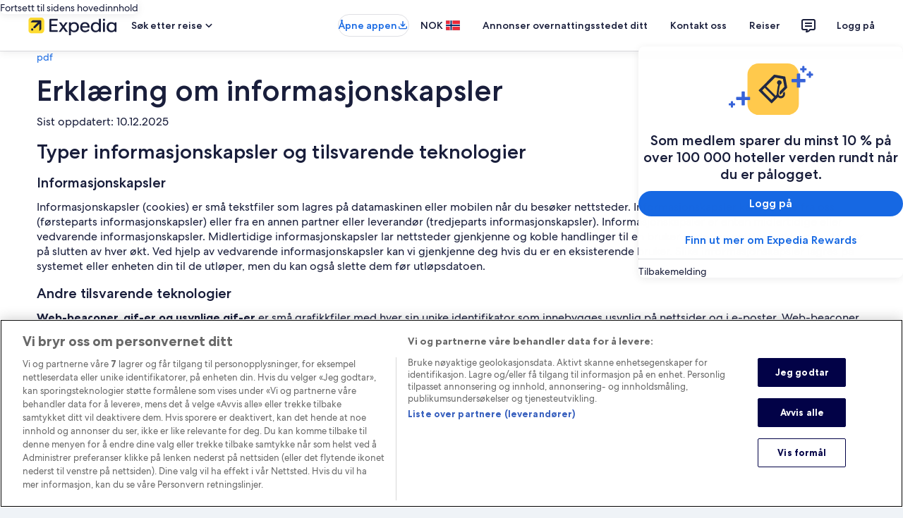

--- FILE ---
content_type: application/javascript
request_url: https://c.travel-assets.com/blossom-flex-ui/blossom-cookie-consent-toggle.570eef93ef6eb4a3ed69.js
body_size: 412
content:
/*@license For license information please refer to blossom-cookie-consent-toggle.licenses.txt*/
(self.__LOADABLE_LOADED_CHUNKS__=self.__LOADABLE_LOADED_CHUNKS__||[]).push([[74949],{26489:function(e,o,n){n.r(o),n.d(o,{CookieConsentToggle:function(){return m}});var t=n(96540),a=n(15938),r=n(50224),l=n(1192),c=n(16964),i=n(85625),s=n(72195);const m=(0,r.L)("context")((0,a.observer)((e=>{const{templateComponent:o}=e,{id:n}=o.metadata,{formatText:a}=(0,l.useLocalization)();return t.createElement(s.N,{className:"CookieConsentToggle",padding:{blockstart:"two"}},t.createElement("div",{id:n},t.createElement(i.Experiment,{name:"Osano_OneTrust_Throttle"},t.createElement(i.ExperimentControl,null,t.createElement(c.d,{"data-cy":"show-cookie-drawer-link",moduleName:"",onClick:()=>{window.Osano&&window.Osano.cm.showDrawer()}},a("cookieConsent.cookiePreferences.label"))),t.createElement(i.ExperimentVariant,{bucket:1},t.createElement(c.d,{"data-cy":"show-cookie-drawer-link",moduleName:"",onClick:()=>{window.OneTrust&&window.OneTrust.ToggleInfoDisplay()}},a("cookieConsent.cookiePreferences.label"))))))})));o.default=m}}]);
//# sourceMappingURL=https://bernie-assets.s3.us-west-2.amazonaws.com/blossom-flex-ui/blossom-cookie-consent-toggle.570eef93ef6eb4a3ed69.js.map

--- FILE ---
content_type: application/javascript
request_url: https://c.travel-assets.com/blossom-flex-ui/blossom-legal-document.125cfc3df23a60966552.js
body_size: 361
content:
/*@license For license information please refer to blossom-legal-document.licenses.txt*/
(self.__LOADABLE_LOADED_CHUNKS__=self.__LOADABLE_LOADED_CHUNKS__||[]).push([[61424],{80641:function(e,t,n){n.r(t),n.d(t,{LegalDocument:function(){return s},default:function(){return m}});var r=n(96540),o=n(15938),c=n(72195),i=n(71364),u=n(37714),a=n(37936);const l=(0,o.inject)("uriContext")((0,o.observer)((e=>{const{context:t,templateComponent:n,uriContext:o}=e,{previewParam:l,requestDateParam:s}=(0,a.V)();if(!o)return null;const{config:{contentTopic:m}}=n,p={uriContext:{identifiers:{destination:""},attributes:{}},contentTopic:m,preview:l,requestDate:s};return r.createElement(c.N,{padding:{block:"three"}},r.createElement("div",null,r.createElement(i.b,{context:t},r.createElement(u.d,{inputs:p}))))})));const s=(0,o.inject)("flexModuleModelStore","uriContext")((0,o.observer)((e=>{const{context:t,uriContext:n,templateComponent:o}=e;return r.createElement(l,{context:t,uriContext:n,templateComponent:o})})));var m=s}}]);
//# sourceMappingURL=https://bernie-assets.s3.us-west-2.amazonaws.com/blossom-flex-ui/blossom-legal-document.125cfc3df23a60966552.js.map